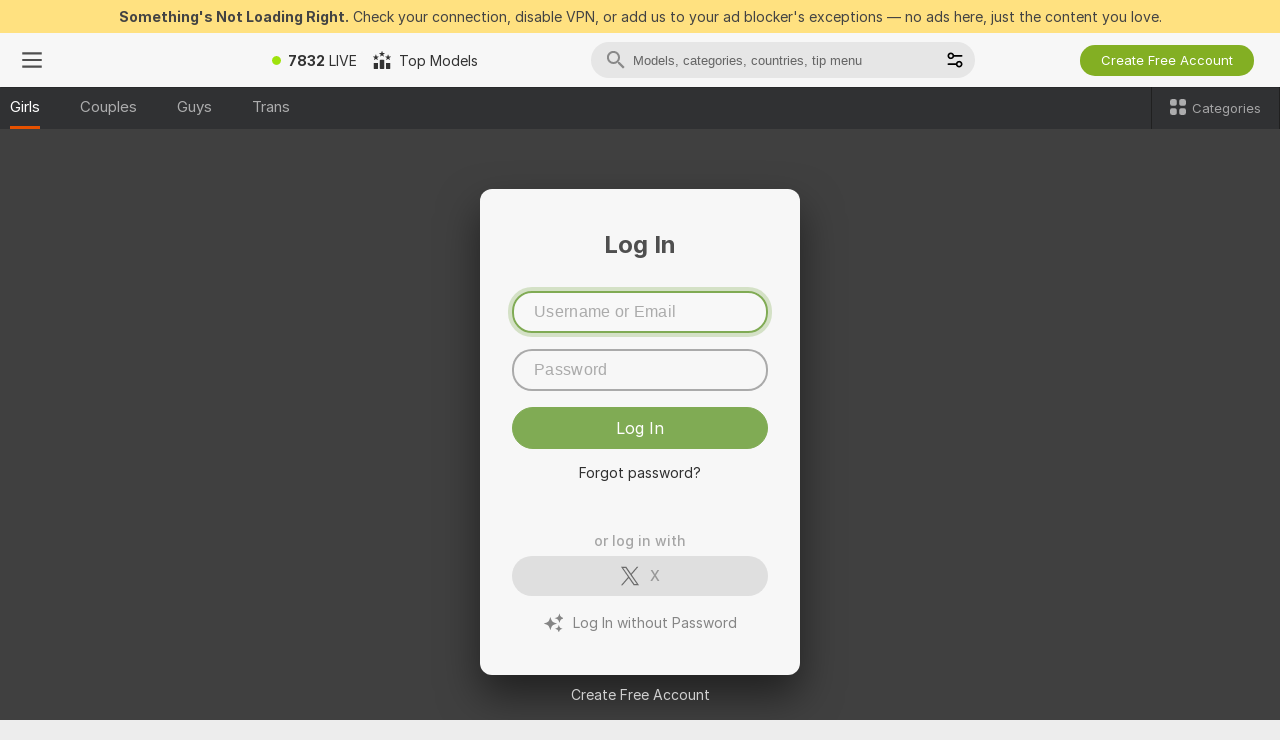

--- FILE ---
content_type: text/css
request_url: https://assets.striiiipst.com/assets/LoginPage_light.ba39fe1790e2325c.css
body_size: 2233
content:
.XhamsterAuthorization\#fC{align-items:center;background:rgba(151,151,151,.25);border:none;border-radius:90px;cursor:pointer;display:flex;justify-content:center;margin-left:8px;min-width:calc(50% - 4px);padding:10px 20px;transform:translateZ(0);transition:120ms ease-in-out}.XhamsterAuthorization\#fC.XhamsterAuthorization__loading\#N7,.XhamsterAuthorization\#fC:hover{background-color:rgba(151,151,151,.35)}.XhamsterAuthorization\#fC.XhamsterAuthorization__loading\#N7{cursor:wait}.XhamsterAuthorization__logo\#_5{display:flex;opacity:.8}.XhamsterAuthorization__logo\#_5 svg{color:#101010}.XhamsterAuthorization__label\#qJ{color:#858585;display:flex;flex:0;font-size:.875rem;font-weight:500;line-height:20px;margin-left:8px}.XhamsterAuthorization__errorTooltip\#ya{text-align:center}.XhamsterAuthorization__errorLink\#Lz{color:inherit;text-decoration:underline}.third-party-authorization{display:flex;flex-direction:column}.third-party-authorization__separator{align-items:center;color:rgba(79,79,79,.8);display:flex;font-size:12px;justify-content:center;line-height:15px;margin:0 0 8px;text-align:center}.third-party-authorization__separator:after,.third-party-authorization__separator:before{border-top:1px solid currentColor;content:"";display:block;flex:1;margin:10px 0;opacity:.3}.third-party-authorization__separator:before{margin-right:16px}.third-party-authorization__separator:after{margin-left:16px}.third-party-authorization__separator--bottom{margin:15px 0 0;order:1}.third-party-authorization__separator--hidden{display:none}.third-party-authorization .google-authorization{background:#e0535c;border:2px solid rgba(255,255,255,0);align-items:center;border-radius:4px;cursor:pointer;justify-content:space-between;max-width:300px;min-height:38px;padding:5px 0;width:100%;display:flex;flex-direction:row;transition:120ms ease-in-out}.third-party-authorization .google-authorization .google-authorization-icon{border-right:1px solid rgba(248,248,248,.5);padding:0 15px 0 20px}.third-party-authorization .google-authorization .google-authorization-label{color:#f8f8f8;font-weight:700;justify-content:center;text-align:center;font-size:15px;line-height:19px;display:flex;flex-direction:row;flex:1;flex-basis:auto;flex-grow:1;flex-shrink:1}.third-party-authorization .google-authorization:hover{background:#ea5f69}.third-party-authorization .twitter-auth-wrapper{margin-top:12px}.third-party-authorization .twitter-auth{background:#4691d0;border:2px solid rgba(255,255,255,0);align-items:center;border-radius:4px;cursor:pointer;justify-content:space-between;max-width:300px;min-height:38px;padding:5px 0;width:100%;display:flex;flex-direction:row;transition:120ms ease-in-out}.third-party-authorization .twitter-auth .twitter-auth-icon{border-right:1px solid rgba(79,79,79,.5);color:#f8f8f8;padding:0 15px 0 20px}.third-party-authorization .twitter-auth .twitter-auth-label{color:#f8f8f8;font-weight:700;justify-content:center;opacity:.8;text-align:center;font-size:15px;line-height:19px;display:flex;flex-direction:row;flex:1;flex-basis:auto;flex-grow:1;flex-shrink:1}.third-party-authorization .twitter-auth:hover{background:#449dda}.third-party-authorization--new-style .third-party-authorization__separator{color:rgba(151,151,151,.85);font-size:14px;font-weight:500;line-height:15px}.third-party-authorization--new-style .third-party-authorization__separator:after,.third-party-authorization--new-style .third-party-authorization__separator:before{display:none}.third-party-authorization--new-style .third-party-authorization__separator--bottom:after,.third-party-authorization--new-style .third-party-authorization__separator--bottom:before{display:block}.third-party-authorization--new-style .third-party-authorization__wrapper{display:flex;flex-direction:row;justify-content:center}.third-party-authorization--new-style .google-authorization-wrapper{max-width:120px;width:100%}.third-party-authorization--new-style .twitter-auth-wrapper{margin-left:15px;margin-top:0;max-width:120px;width:100%}.third-party-authorization--new-style.sign-up-new__center-wrapper--with-signup-without-email .twitter-auth-wrapper{margin-left:8px;max-width:none}.third-party-authorization--new-style.sign-up-new__center-wrapper--with-signup-without-email .google-authorization-wrapper{max-width:none}.third-party-authorization--new-style .google-authorization,.third-party-authorization--new-style .twitter-auth{align-items:center;background:rgba(151,151,151,.25);border:none;border-radius:90px;justify-content:center;padding:10px 20px;transform:translateZ(0)}.third-party-authorization--new-style .google-authorization:hover,.third-party-authorization--new-style .twitter-auth:hover{background:rgba(151,151,151,.35)}.third-party-authorization--new-style .google-authorization .google-authorization-icon,.third-party-authorization--new-style .twitter-auth .twitter-auth-icon{border-right:none;padding:0}.third-party-authorization--new-style .google-authorization .google-authorization-label,.third-party-authorization--new-style .twitter-auth .twitter-auth-label{color:#858585;display:inline;flex:0;font-weight:500;line-height:20px;margin-left:6px;font-size:14px}.third-party-authorization--new-style .twitter-auth .twitter-auth-icon{color:rgba(79,79,79,.8)}.third-party-authorization--new-style.third-party-authorization--full-width .google-authorization-wrapper{max-width:none}.third-party-authorization--new-style.third-party-authorization--full-width .twitter-auth-wrapper{margin-left:0;max-width:none}.third-party-authorization--new-purchase-modal{width:320px}.third-party-authorization--new-purchase-modal .third-party-authorization__wrapper{justify-content:unset}.third-party-authorization--new-purchase-modal .google-authorization-wrapper,.third-party-authorization--new-purchase-modal .twitter-auth-wrapper{max-width:154px;width:100%}.third-party-authorization--new-purchase-modal .google-authorization,.third-party-authorization--new-purchase-modal .twitter-auth{background-color:#f3f3f3}.third-party-authorization--new-purchase-modal .google-authorization:hover,.third-party-authorization--new-purchase-modal .twitter-auth:hover{background-color:#e6e6e6}.third-party-authorization--new-purchase-modal .google-authorization .google-authorization-label,.third-party-authorization--new-purchase-modal .twitter-auth .twitter-auth-label{color:#3b3b3b!important;opacity:1}.third-party-authorization--new-purchase-modal .twitter-auth .twitter-auth-icon{color:#000}.third-party-authorization--new-purchase-modal .third-party-authorization__separator{color:#3b3b3b;font-size:12px;font-weight:400;height:12px;line-height:16px;margin-bottom:16px;margin-top:16px}.third-party-authorization--new-purchase-modal .third-party-authorization__separator:after,.third-party-authorization--new-purchase-modal .third-party-authorization__separator:before{border-top:1px solid rgba(16,16,16,.4);display:block}.third-party-authorization--xHamsterLayout .third-party-authorization__wrapper>div:not(:first-child){margin-left:16px}.third-party-authorization--xHamsterLayout .google-authorization,.third-party-authorization--xHamsterLayout .twitter-auth,.third-party-authorization--xHamsterLayout .xHamster-authorization{background-color:#ededed}.third-party-authorization--xHamsterLayout .google-authorization:hover,.third-party-authorization--xHamsterLayout .twitter-auth:hover,.third-party-authorization--xHamsterLayout .xHamster-authorization:hover{background-color:#e6e6e6}.third-party-authorization--xHamsterLayout .google-authorization .google-authorization-label,.third-party-authorization--xHamsterLayout .twitter-auth .twitter-auth-label,.third-party-authorization--xHamsterLayout .xHamster-authorization .xHamster-authorization__label{color:rgba(16,16,16,.8)!important;opacity:1}.third-party-authorization--xHamsterLayout .google-authorization:hover .google-authorization-label,.third-party-authorization--xHamsterLayout .twitter-auth:hover .twitter-auth-label,.third-party-authorization--xHamsterLayout .xHamster-authorization:hover .xHamster-authorization__label{color:#101010!important}.third-party-authorization--xHamsterLayout .third-party-authorization__separator{color:#3b3b3b;font-size:12px;font-weight:400;height:12px;line-height:16px;margin-bottom:16px;margin-top:16px}.third-party-authorization--xHamsterLayout .third-party-authorization__separator:after,.third-party-authorization--xHamsterLayout .third-party-authorization__separator:before{border-top:1px solid rgba(16,16,16,.4);display:block}.Turnstile\#S0{display:flex;justify-content:center;align-items:center;height:0}.Turnstile__visible\#SQ{height:unset}.Turnstile__narrow\#Sl{transform:scale(.84);transform-origin:center}.login-form__field{margin-bottom:16px}.login-form__recaptcha{height:64px;transform:scale(.84);transform-origin:0 0}.login-form__no-margin{margin:0}.login-form__input,.login-form__submit{width:100%}.login-form__error-message{white-space:break-spaces}.login-form__error-message a.login-form__error-link.login-form__error-link.login-form__error-link{font-weight:500}.login-form .forgot-password-link{display:inline-block;padding-top:5px;font-size:14px}.login-form .forgot-password-link:hover{text-decoration:none}.LoginWithoutPasswordPinCode__inputContainer\#OI{display:flex;justify-content:space-between}.LoginWithoutPasswordPinCode__input\#HA.LoginWithoutPasswordPinCode__input\#HA.LoginWithoutPasswordPinCode__input\#HA.LoginWithoutPasswordPinCode__input\#HA{background-color:rgba(255,255,255,.1);border:2px solid rgba(151,151,151,.8);border-radius:8px;box-shadow:none;font-size:24px;font-weight:700;height:56px;line-height:44px;padding:6px;text-align:center;width:36px}.LoginWithoutPasswordPinCode__input\#HA.LoginWithoutPasswordPinCode__input\#HA.LoginWithoutPasswordPinCode__input\#HA.LoginWithoutPasswordPinCode__input\#HA.LoginWithoutPasswordPinCode__error\#Ad{border:1px solid rgba(195,51,67,.5);box-shadow:none;color:#f14b57}.LoginWithoutPasswordPinCode__description\#du{margin:8px 0 0}.LoginWithoutPasswordPinCode__description\#du:first-of-type{margin-top:16px}.LoginWithoutPasswordPinCode__form\#H1{margin-top:24px}.LoginWithoutPasswordPinCode__submitButton\#GP{margin:24px 0 0;width:100%}.LoginWithoutPasswordPinCode__email\#lj{color:#4f4f4f}.LoginWithoutPasswordPinCode__ul\#Rw{font-size:13px;font-weight:400;line-height:18px;list-style:initial;margin-top:8px;max-width:200px;padding-left:16px}.LoginWithoutPasswordPinCode__ul_resent\#VI li:last-of-type{display:none}.LoginWithoutPasswordPinCode__errorTooltip\#Rv.LoginWithoutPasswordPinCode__errorTooltip\#Rv>.tooltip-inner{color:#fff;padding:16px}.LoginWithoutPasswordPinCode__errorTitle\#RX{font-size:13px;font-weight:700;line-height:18px}.LoginWithoutPasswordPinCode__emailDomain\#Fh{align-items:center;background:rgba(16,16,16,.1);border-radius:4px;color:#4f4f4f;display:inline-flex;font-size:13px;font-style:normal;font-weight:500;justify-content:center;line-height:normal;margin-top:8px;padding:6px 8px}.LoginWithoutPasswordPinCode__emailIcon\#_v{margin-right:4px}.LoginWithoutPasswordPinCode__nowrap\#HI{white-space:nowrap}.ResendMagicLink\#Ir{font-size:13px;font-style:normal;font-weight:500;line-height:18px;margin-top:24px}.ResendMagicLink__resendContainer\#tF{align-items:center;display:inline-flex;height:26.5px;margin-bottom:0;padding:2px}.ResendMagicLink__resendContainer_success\#Rt{color:#101010}.ResendMagicLink__resendContainer_error\#_J{color:#f14b57;margin-bottom:0;white-space:pre-line}.ResendMagicLink__link\#nO{color:#2f2f2f}.ResendMagicLink__link\#nO:hover{color:#8bc34a;color:var(--primary-light);text-decoration:none}.ResendMagicLink__resentCheck\#_W{fill:#67a52c}.ResendMagicLink__captchaContainer\#GX{align-items:center;display:flex}.ResendMagicLink__loaderContainer\#XR{align-items:center;display:flex;height:64px;justify-content:center;width:100%}.TwoFALogin\#fG{align-items:center;display:flex;flex-direction:column}.TwoFALogin__h1\#AB{color:#4f4f4f;font-size:24px;font-weight:700;line-height:32px;margin:16px 0 0}.TwoFALogin__shield\#_k{background:url(activation/features/authIsolated/components/Login/TwoFALoginModals/shield_light.svg) center center no-repeat;height:50px;width:40px}.TwoFALogin__blocked\#XT{color:#f14b57}.TwoFALogin__description\#qh{color:#4f4f4f;font-size:13px;line-height:18px;margin:8px 0 0;opacity:.8}.TwoFALogin__field\#ip{margin-top:24px;text-align:center;width:100%}.TwoFALogin__btn\#oz{font-size:16px;margin:16px 0 0;width:100%}.TwoFALogin__checkBox\#z6{font-size:13px;font-weight:500;line-height:18px;margin:12px 0 8px;padding:3px}.TwoFALogin__checkBox\#z6 .checkbox-ds__content{color:#101010}.TwoFALogin__errorWrapper\#iP{padding:8px 6px}.TwoFALogin__error\#wU{font-size:13px;font-weight:700;line-height:18px}.TwoFALogin__errorDescription\#Gf{font-size:13px;font-weight:400;line-height:18px;margin:8px 0 0}.login{margin:0 auto;width:320px}.login--xHamsterLayout .login__title{color:#101010}.login--xHamsterLayout .login__login-without-password-link{align-items:center;align-self:stretch;background-color:#ededed;border:none;border-radius:36px;color:rgba(16,16,16,.8);display:flex;font-size:14px;font-style:normal;font-weight:500;gap:8px;height:40px;justify-content:center;line-height:20px;margin-bottom:0;margin-top:16px;padding:6px 16px}.login--xHamsterLayout .login__login-without-password-link:hover{background-color:#e6e6e6;color:#101010}.login--xHamsterLayout .login__login-without-password-link:hover .login__login-without-password-link-icon{background-color:#101010}.login--xHamsterLayout .login__login-without-password-link-icon{background-color:rgba(16,16,16,.8)}.login--xHamsterLayout .login__third-party-authorization--top{margin-bottom:0}.login__login-without-password-link{align-items:center;color:#858585;display:inline-flex;margin-top:16px;font-size:14px}.login__login-without-password-link:hover{color:#8bc34a;color:var(--primary-light);text-decoration:none}.login__login-without-password-link:hover .login__login-without-password-link-icon{background-color:#8bc34a;background-color:var(--primary-light)}.login__login-without-password-link-icon{background-color:#858585;display:inline-block;height:20px;margin-right:10px;-webkit-mask-image:url(activation/features/authIsolated/components/Login/LoginWithoutPassword/LoginWithoutPasswordLinkStyled/images/sparkles.svg);mask-image:url(activation/features/authIsolated/components/Login/LoginWithoutPassword/LoginWithoutPasswordLinkStyled/images/sparkles.svg);width:20px}.login__form-wrapper{background:#f7f7f7;border-radius:12px;box-shadow:0 20px 40px rgba(0,0,0,.5);padding:40px 32px;position:relative;text-align:center;width:100%}.login--step-login .login__form-wrapper{padding-top:40px}.login__title{color:#4f4f4f;font-size:24px;font-weight:700;line-height:32px;margin-bottom:30px;white-space:pre-wrap}.login__description{color:rgba(79,79,79,.8);font-size:13px;font-weight:500;line-height:18px;margin-top:12px}.login__header{color:rgba(248,248,248,.5);display:flex;height:24px;justify-content:space-between;margin-bottom:8px;padding:5px}.login__header-devider{flex:1}.login__header .icon{color:rgba(248,248,248,.6);cursor:pointer;margin-right:0;pointer-events:unset}.login__header .icon:hover{color:#f8f8f8}.login__close-button{cursor:pointer;padding:10px 5px 10px 10px}.login__close-button .login__close-icon{color:rgba(255,255,255,.4);height:13px;margin-right:0;transition:.25s ease-in-out;width:13px}.login__close-button:hover .login__close-icon{color:rgba(255,255,255,.8);margin-right:0}.login__form-wrapper--without-password{padding:35px}.login__third-party-authorization{margin:52px 0 0}.login__third-party-authorization--top{margin:0 0 13px;order:-1}.login__form-and-social-auth{display:flex;flex-direction:column;margin-top:24px}.login__footer{color:rgba(248,248,248,.6);padding:10px 0 0;position:relative;text-align:center;width:100%}.login__footer-link{align-items:center;color:rgba(248,248,248,.8);display:inline-flex;font-size:14px;font-weight:400;line-height:20px}.login__footer-link:hover{color:#f8f8f8;opacity:1;text-decoration:none}.login-page{background-color:#404040}.login-page__vr-button{margin-top:-45px;text-align:left}@media screen and (max-width:1023px){.login-form__error-message a.login-form__error-link.login-form__error-link.login-form__error-link{color:#2f2f2f}.LoginWithoutPasswordPinCode__errorTooltip\#Rv.LoginWithoutPasswordPinCode__errorTooltip\#Rv{margin-top:16px;padding:0}.LoginWithoutPasswordPinCode__errorTooltip\#Rv.LoginWithoutPasswordPinCode__errorTooltip\#Rv>.tooltip-inner{padding:0}}@media screen and (max-width:639px){.login-page__vr-button{margin-bottom:15px}}@media screen and (max-width:479px){.third-party-authorization--new-purchase-modal .third-party-authorization__separator,.third-party-authorization--new-style .third-party-authorization__separator{font-size:12px}}

--- FILE ---
content_type: application/javascript; charset=utf-8
request_url: https://assets.striiiipst.com/assets/64875.3d392626f4c4765b.js
body_size: 6917
content:
"use strict";(self.__LOADABLE_LOADED_CHUNKS__=self.__LOADABLE_LOADED_CHUNKS__||[]).push([["64875"],{59027:function(e,t,i){i.d(t,{m:()=>eK});var r,n=i(27378),l=i(10247),a=i(21857),o=i(73733),s=i(69159),c=i(14794),d=i(43835),u=i(64872),m=i(4358),g=i(27789),h=i(77216),p=i(46100),_=i(14669),f=i(56442);let E=(e,t)=>{let[i,r]=(0,n.useState)(""),[l,a]=(0,n.useState)(e||p.kS),o=(0,u.C)(e=>(0,f.aW)(e)),s=(0,n.useCallback)((e,t="")=>{a(e),r(t)},[]);return(0,m.H)(()=>{var e;let i=t||(null==(e=o.state)?void 0:e.email);i&&r(i)}),(0,_.l)(()=>{e&&s(e,t)},[e,t]),{step:l,handleStepChange:s,prevStepLoginOrEmail:i}};var v=i(94095),w=i(40487),C=i(44600),P=i(69431),N=i(87254);let L=e=>p.T5.findIndex(t=>t===e)>0,k=e=>{let t=p.T5.findIndex(t=>t===e);if(t>0)return p.T5[t-1]||e;let i=p.Hf.findIndex(t=>t===e);return i>0&&p.Hf[i-1]||e},b=({needEmailConfirmation:e,closeCurrentModal:t,onStepChange:i,amplParams:r,isModal:l,action:a,step:o})=>{let{trans:s}=(0,P.QT)();if(L(o)||e)return n.createElement("div",{className:"login__footer"},(o===p.Id||e)&&`${s("login.cantLogin")} `,n.createElement(w.Ll,{className:"login__footer-link",supportLinkKey:"makeRequest"},s("accountDisabledPage.contactSupport")));if(o===p.QG||o===p.wU&&l)return n.createElement("div",{className:"login__footer"},n.createElement(v.mI,{onClick:()=>i(k(o)),className:"login__footer-link"},n.createElement(C.Z,{img:"chevron-left-ds"}),s("button.back")));let c=o===p.wU;return n.createElement("div",{className:"login__footer"},n.createElement(N.I,{closeCurrentModal:t,to:c?"login":"signup",className:"login__footer-link",amplParams:r,isModal:l,action:a},s(c?"login.logInHere":"login.joinNow")))};var R=i(63507);let S=({onClose:e,step:t,isModal:i,onStepChange:r})=>{let{trans:l}=(0,P.QT)(),a=(0,n.useRef)(t).current===p.kS&&t===p.Id;return a||i?n.createElement("div",{className:"login__header"},a&&n.createElement(v.mI,{"aria-label":l("button.back"),onClick:()=>{r(k(t))}},n.createElement(C.Z,{img:"arrow-left-ds",size:24})),n.createElement("div",{className:"login__header-divider"}),i&&n.createElement(v.mI,{"aria-label":l("button.close"),className:R.Z.closeIcon,onClick:e},n.createElement(C.Z,{img:"close-3",size:24}))):null};var T=i(81417),A=i(74149),I=i(79413),Z=i(93193),F=i(1013),O=i(56430),W=i(42411),M=i(31570),y=i(1986),B=i(8572),x=i(99172),D=i(13597),H=i(9992),z=i(70141),K=i(3620),U=i(95557),$=i(96094),Q=i(21585),V=i(37980),G=i(25809),q=i(96416),j=i(86961),X=i(83356),Y=i(66536),J=i(82320),ee=i(67277),et=i(92949),ei=i(53110),er=i(12818),en=i(61304);let{isRequiredValidator:el,isCaptchaRequiredValidator:ea,isEmailValidatorNew:eo}=et.z2,es="login_login_or_email",ec="login_password",ed=e=>null==e?void 0:e.includes("suspicious"),eu={performLogin:$.x4,showModal:Q.K4,emitUiEvent:a.gz,showHeaderNotifications:en.c0,requestMagicLink:$.kY},em=["needEmailConfirmation","needXhConfirmation","needCodeConfirmation"];class eg extends(r=n.Component){componentDidUpdate(e){var t,i,r;if((0,ee.w8)(this.props,e))return;let{isLoggingIn:n,loginError:l,isLoginWithoutPassword:a}=this.props;if(em.some(e=>{var t;return null==l||null==(t=l.details)?void 0:t[e]}))return;let o={};if(!n&&l){let e=(0,O.Z)(this.getFormFields(this.props)),r=(0,W.Z)(l.details,e);o.formFieldsErrors=(0,M.Z)(r)?{[e[0]]:l.message}:(0,y.Z)(r,e=>(0,B.Z)(e)?e.join(". "):e),a&&(null==l||null==(i=l.details)||null==(t=i.loginOrEmail)?void 0:t.includes(o.formFieldsErrors.loginOrEmail))&&!ed(o.formFieldsErrors.loginOrEmail)&&(o.formFieldsErrors=Object.fromEntries(Object.entries(o).filter(([e])=>"loginOrEmail"!==e))),(0,ee.Tz)(this,o)}!e.isLoginWithoutPassword&&this.props.isLoginWithoutPassword&&(null==(r=this.loginOrEmailRef)||r.focus())}getFormFields({isCaptchaShown:e}){let{loginOrEmailRef:t,passwordRef:i,captchaRef:r}=this,n={exists:{value:null},type:{value:null},loginOrEmail:{value:(0,x.Z)(null==t?void 0:t.value),validators:[el]},password:{value:(0,x.Z)(null==i?void 0:i.value),validators:[el]}};if(e){var l;n.captcha={value:null==(l=r.current)?void 0:l.value,validators:[this.props.isTurnstileAvailable?ea:el]}}return n}renderFormFieldError(e,t){var i,r;let{isModal:l,loginError:a,onClose:o,amplParams:s,action:c}=this.props,{formFieldsErrors:d}=this.state,u=null==d?void 0:d.exists,{whitelabelAuthError:m,isModel:g,isXHamsterUser:h}=(null==a?void 0:a.details)||{};if("loginOrEmail"===e&&m)return n.createElement(X.Z,{isMobileRelative:!0,targetId:t},n.createElement(j.Z,{className:"login-form__error-message",messageId:`errors.validation.loginExists_whiteLabel_${g?"model":"studio"}`,parameters:{hostName:h?"xHamsterLive":"Stripchat"},elements:{link:n.createElement(V.Z,{className:"login-form__error-link",href:h?"http://xhamsterlive.com":"http://stripchat.com",rel:"nofollow",target:"_blank"})}}));if(u&&"loginOrEmail"===e)return n.createElement(X.Z,{error:{message:this.props.i18n.trans(`errors.validation.loginExists_${u}`)},isMobileRelative:!0,targetId:t});if("loginOrEmail"===e&&d.loginOrEmail&&!ed(d.loginOrEmail)&&(null==a||null==(r=a.details)||null==(i=r.loginOrEmail)?void 0:i.includes(d.loginOrEmail)))return n.createElement(X.Z,{isMobileRelative:!0,targetId:t},n.createElement(j.Z,{className:"login-form__error-message",messageId:"login.wrongCredentialsWithAlternatives",elements:{forgotPasswordLink:n.createElement(N.I,{className:"login-form__error-link",closeCurrentModal:o,amplParams:s,to:"forgot-password",isModal:l,action:c}),logInWithoutPasswordLink:n.createElement(N.I,{className:"login-form__error-link",closeCurrentModal:o,to:"login-without-password",amplParams:s,isModal:l,action:c})}}));let p=d[e];return p?n.createElement(X.Z,{isMobileRelative:!0,error:{message:p},targetId:t}):null}renderRecaptcha(){var e,t;let{isCaptchaShown:i,isLoginWithoutPassword:r,isTurnstileAvailable:l,i18n:a}=this.props,{recaptchaPassed:o,isCaptchaFailed:c}=this.state,d="login_irecaptcha",u=l&&!r,m=u&&(!this.state.isTurnstileRendered||this.state.recaptchaPassed&&!this.state.hasCaptchaChallenge),g=(null==(e=this.state.formFieldsErrors)?void 0:e.recaptcha)||(null==(t=this.state.formFieldsErrors)?void 0:t.captcha);u&&c&&(g=a.trans("errors.validation.captchaBlocked"));let h=!o&&g&&Number.isNaN(Date.parse(g));return n.createElement(J.Z,{isVisible:i||r},n.createElement("div",{className:(0,s.AK)("login-form__field login-form__field--recaptcha",{"login-form__no-margin":m}),id:d},n.createElement(q.U,{ref:this.captchaRef,className:"login-form__recaptcha",onRecaptchaRendered:this.handleRecaptchaRendered,onError:()=>{this.setState({isCaptchaFailed:!0})},onSuccess:()=>{this.setState({recaptchaPassed:!0,isCaptchaFailed:!1,isTurnstileRendered:!0},()=>{this.state.isTurnstilePending&&(this.setState({isTurnstilePending:!1}),this.loginButtonClickHandler())})},isNarrow:!0,isTurnstileAvailable:l&&!r}),h&&(!u||this.state.hasCaptchaChallenge||c)&&n.createElement(X.Z,{isMobileRelative:!0,error:{message:g},targetId:d})))}renderLoginButton(){let{isLoggingIn:e,loading:t}=this.props;return n.createElement(G.ZP,{className:"login-form__submit",disabled:e||t,loading:t||this.state.isTurnstilePending,onClick:this.loginButtonClickHandler,size:this.props.submitButtonSize,style:this.props.submitButtonStyle,type:"submit"},this.getSubmitButtonText())}renderLoginWithoutPasswordButton(){let{isLoggingIn:e}=this.props;return n.createElement(G.ZP,{className:"login-form__submit",disabled:e,onClick:this.loginWithoutPasswordClickHandler,size:this.props.submitButtonSize,style:this.props.submitButtonStyle,type:"submit"},this.props.i18n.trans("login.sendMailNCode"))}renderPasswordField(){let{isLoggingIn:e}=this.props,{formFieldsErrors:t}=this.state,{password:i}=t;return n.createElement("div",{className:"login-form__field login-form__field--password"},n.createElement(Y.Z,{onChange:this.getOnInputChangeHandler("password"),autoCapitalize:"none",theme:"transparent-light-10",className:(0,s.AK)("login-form__input  login-form__input--password",{error:i}),disabled:e||this.state.isTurnstilePending,id:ec,maxLength:o.eY,placeholder:this.props.i18n.trans("login.form.placeholdersNew.password"),ref:e=>{this.passwordRef=e},type:"password"}),this.renderFormFieldError("password",ec))}render(){let{isLoginWithoutPassword:e,defaultLoginOrEmail:t,isLoggingIn:i,amplParams:r,isModal:l,onClose:a,action:c}=this.props,{formFieldsErrors:d}=this.state,{loginOrEmail:u}=d;return n.createElement("form",{className:"login-form"},n.createElement("div",{className:"login-form__field login-form__field--login-or-email"},n.createElement(Y.Z,{onChange:this.getOnInputChangeHandler("loginOrEmail"),autoCapitalize:"none",defaultValue:t,autoFocus:!0,theme:"transparent-light-10",className:(0,s.AK)("login-form__input  login-form__input--login-or-email",{error:u}),disabled:i||this.state.isTurnstilePending,id:es,maxLength:o.eY,placeholder:this.props.i18n.trans(`login.form.placeholdersNew.${e?"email":"usernameOrEmail"}`),ref:e=>{this.loginOrEmailRef=e}}),this.renderFormFieldError("loginOrEmail",es)),!e&&this.renderPasswordField(),this.renderRecaptcha(),n.createElement("div",{className:"login-form__actions"},e?this.renderLoginWithoutPasswordButton():this.renderLoginButton(),!e&&n.createElement(N.I,{className:"forgot-password-link",closeCurrentModal:a,amplParams:r,to:"forgot-password",isModal:l,action:c},this.props.i18n.trans("login.forgotPassword"))))}constructor(e){super(e),(0,F._)(this,"tooltipRefsContainer",{}),(0,F._)(this,"loginOrEmailRef",null),(0,F._)(this,"passwordRef",null),(0,F._)(this,"captchaRef",n.createRef()),(0,F._)(this,"getSubmitButtonText",()=>this.props.submitButtonText||this.props.i18n.trans("button.logIn")),(0,F._)(this,"loginButtonClickHandler",e=>{null==e||e.preventDefault();let{action:t,amplParams:i,isTurnstileAvailable:r,isLoginWithoutPassword:n,isCaptchaShown:l}=this.props,a=this.getFormFields(this.props),o=(0,et.Of)(a,this.props.i18n),s=(0,M.Z)(o),c={...(0,y.Z)(a,"value"),amplParams:i};if(r&&!n&&l&&!this.state.isTurnstileRendered)return void this.setState({isTurnstilePending:!0});s&&this.props.performLogin(c,{onSuccess:null==t?void 0:t.onSuccess,onSuccessAndLoadConfig:null==t?void 0:t.onSuccessAndLoadConfig}).then(()=>{var e,t;return null==(e=(t=this.props).onClose)?void 0:e.call(t)}).catch(()=>{this.setState({isCaptchaFailed:!1,isTurnstilePending:!1,isTurnstileRendered:!1,hasCaptchaChallenge:!1},()=>{var e,t,i;null==(t=this.recaptchaRef)||null==(e=t.resetRecaptcha)||e.call(t),null==(i=this.captchaRef.current)||i.reset()})}),this.setState({formFieldsErrors:o})}),(0,F._)(this,"handleRecaptchaRendered",()=>{let{isTurnstileAvailable:e,isLoginWithoutPassword:t}=this.props;e&&!t?this.setState({isTurnstileRendered:!0,isTurnstilePending:!1,hasCaptchaChallenge:!0}):(0,D.Z)(this.tooltipRefsContainer,e=>e.updatePosition())}),(0,F._)(this,"getOnInputChangeHandler",(0,H.Z)(e=>()=>{let{formFieldsErrors:t}=this.state;this.state.formFieldsErrors[e]&&this.setState({formFieldsErrors:{...t,[e]:""}})})),(0,F._)(this,"loginWithoutPasswordClickHandler",e=>{var t,i;e.preventDefault();let r=(0,x.Z)(null==(t=this.loginOrEmailRef)?void 0:t.value),n=null==(i=this.captchaRef.current)?void 0:i.value,{onLoginWithoutPasswordClick:l}=this.props,a=(0,et.Of)({loginOrEmail:{value:r,validators:[eo]},captcha:{value:n,validators:[el]}},this.props.i18n);if(!(0,M.Z)(a))return void this.setState({formFieldsErrors:a});this.props.requestMagicLink({loginOrEmail:r,captcha:n}),l(r)}),this.state={formFieldsErrors:{},recaptchaPassed:!1,isTurnstileRendered:!1,isTurnstilePending:!1,hasCaptchaChallenge:!1}}}(0,F._)(eg,"defaultProps",{onClose:z.Z,submitButtonSize:"medium",submitButtonStyle:"login-alternative",isLoginWithoutPassword:!1,action:{}});let eh=(0,P.GV)(eg),ep=(0,K.EN)((0,ei.$)(e=>({isLoggingIn:(0,U.L)(e),loginError:(0,l.jb)(e),isCaptchaShown:(0,g.mg)(e).isRequired,isTurnstileAvailable:(0,er.id)(e)}),eu)(eh)),e_=({step:e,titleId:t})=>{let i=(0,u.C)(l.c3),{trans:r}=(0,P.QT)();return e===p.wU?n.createElement(n.Fragment,null,n.createElement("h1",{className:"login__title"},r("login.titleWithoutPassword")),n.createElement("div",{className:"login__description"},r("login.loginWithoutPasswordDescriptionV2"))):n.createElement("h1",{className:(0,s.AK)("login__title"),id:t},r(i?"login.loginWithTitle":"login.titleNew"))},ef=({isSocialAuthOnTop:e,savedLoginOrEmail:t,withoutVrButton:i,onStepChange:r,amplParams:a,onClose:o,isModal:c,action:d={},step:m,titleId:g})=>{let h=(0,u.C)(A.OI),_=(0,u.C)(A.ZA),f=(0,u.C)(l.c3),{trans:E}=(0,P.QT)(),v=n.createElement(N.I,{className:(0,s.AK)("login__login-without-password-link"),closeCurrentModal:o,to:"login-without-password",amplParams:a,isModal:c,action:d},n.createElement("span",{className:"login__login-without-password-link-icon"}),E(f?"login.loginWithoutPasswordWithXh":"login.loginWithoutPassword")),w=n.createElement(Z.y,{triggerSource:a.triggerSource,isBottomSeparator:e,closeCurrentModal:o,action:d,isNewStyle:!0,bottomSection:f?v:void 0,orText:E(e?"thirdPartyAuthorization.or":"login.orLoginWith"),className:(0,s.AK)("login__third-party-authorization",{"login__third-party-authorization--top":e})});return n.createElement(n.Fragment,null,n.createElement(I.R,null,!i&&(_||h)&&n.createElement(T.Z,{kind:"login"})),n.createElement(e_,{step:m,titleId:g}),n.createElement("div",{className:"login__form-and-social-auth"},f&&m!==p.wU&&w,n.createElement(ep,{isLoginWithoutPassword:m===p.wU,defaultLoginOrEmail:t,amplParams:a,onClose:o,isModal:c,action:d,onLoginWithoutPasswordClick:e=>r(p.QG,e)}),!f&&m!==p.wU&&w),!f&&m!==p.wU&&v)};var eE=i(43952),ev=i(85048),ew=i(95236),eC=i(23962);let eP=e=>{let[t,i]=(0,n.useState)(!1),{isMounted:r}=(0,eC.t)();return[n=>{if(n.preventDefault(),t)return;let l=e(n);(l instanceof Promise||l instanceof ew.Z)&&(i(!0),l.finally(()=>{r.current&&i(!1)}))},t]};var eN=i(89934);let eL={inputContainer:"LoginWithoutPasswordPinCode__inputContainer#OI",input:"LoginWithoutPasswordPinCode__input#HA",error:"LoginWithoutPasswordPinCode__error#Ad",description:"LoginWithoutPasswordPinCode__description#du",form:"LoginWithoutPasswordPinCode__form#H1",submitButton:"LoginWithoutPasswordPinCode__submitButton#GP",email:"LoginWithoutPasswordPinCode__email#lj",ul:"LoginWithoutPasswordPinCode__ul#Rw",ul_resent:"LoginWithoutPasswordPinCode__ul_resent#VI",ulResent:"LoginWithoutPasswordPinCode__ul_resent#VI",errorTooltip:"LoginWithoutPasswordPinCode__errorTooltip#Rv",errorTitle:"LoginWithoutPasswordPinCode__errorTitle#RX",emailDomain:"LoginWithoutPasswordPinCode__emailDomain#Fh",emailIcon:"LoginWithoutPasswordPinCode__emailIcon#_v",nowrap:"LoginWithoutPasswordPinCode__nowrap#HI"},ek=()=>{let[e,t]=(0,n.useState)("");return{value:e,setValue:t,ref:(0,n.useRef)(null)}},eb=(e,t,i)=>{let r=(0,n.useRef)(!1);return(0,n.useEffect)(()=>{!r.current&&e.every(e=>e.value)&&(r.current=!0,setTimeout(()=>{var e;return null==(e=t.current)?void 0:e.click()}))}),e.map(({value:t,setValue:r,ref:n},l)=>({ref:n,value:t,onChange:n=>{var a,o;let s=n.target.value.replaceAll(/[^\d]/g,"").slice(0,n.target.selectionEnd||void 0);if(s===t)return;if(i(),!s)return void r(s);s[0]&&r(s[0]);let c=s.slice(1);for(let t=l+1;t<e.length&&c;t++)c[0]&&(null==(o=e[t])||o.setValue(c[0])),c=c.slice(1);let d=Math.min(l+s.length,e.length-1),u=null==(a=e[d])?void 0:a.ref.current;u&&(u.focus(),l+s.length<=e.length-1&&u.setSelectionRange(0,u.value.length))}}))},eR=(e,t,i)=>{(0,eN.a)(t,t=>{let r=t.target;r.classList.contains(eL.input)&&i(e.findIndex(e=>e.ref.current===r),r)},{shouldPreventEvent:!1})};var eS=i(99039);let eT=e=>(t,i,{Api:r})=>(0,eS.pv)(r,{hash:e}),eA={root:"ResendMagicLink#Ir",resendContainer:"ResendMagicLink__resendContainer#tF",resendContainer_success:"ResendMagicLink__resendContainer_success#Rt",resendContainer_error:"ResendMagicLink__resendContainer_error#_J",link:"ResendMagicLink__link#nO",resentCheck:"ResendMagicLink__resentCheck#_W"},eI=({loginOrEmail:e,onClick:t,onSuccess:i,resendHash:r,isSuspicious:l})=>{let{trans:a}=(0,P.QT)(),[o,c]=(0,n.useState)("idle"),{isMounted:u}=(0,eC.t)(),m=(0,d.T)();return n.createElement("div",{className:eA.root},"idle"===o&&n.createElement(v.mI,{className:(0,s.AK)(eA.resendContainer,eA.link),onClick:()=>{t();let n=l&&r?eT(r):(0,eE.kY)({loginOrEmail:e});c("loading"),m(n).then(()=>{u.current&&(c("success"),i())}).catch(()=>{u.current&&c("error")})}},a("login.withoutPasswordCode.resendLink")),"loading"===o&&n.createElement("div",{className:eA.resendContainer},n.createElement(v.rs,{size:20})),"success"===o&&n.createElement("div",{className:(0,s.AK)(eA.resendContainer,eA.resendContainer_success)},n.createElement(C.Z,{img:"check-ds",className:eA.resentCheck}),a("login.withoutPasswordCode.linkSent")),"error"===o&&n.createElement("p",{className:eA.resendContainer_error},a("login.withoutPasswordCode.resendError")))},eZ=(e,t)=>{e&&(e.addEventListener("focus",function i(){requestAnimationFrame(()=>t(e)),e.removeEventListener("focus",i)}),e.focus())},eF=({isSuspicious:e,isDomainInsteadOfEmail:t})=>t?"SuspiciousDomain":e?"Suspicious":"",eO=({className:e})=>n.createElement("svg",{className:e,xmlns:"http://www.w3.org/2000/svg",width:"11",height:"12",fill:"none"},n.createElement("path",{fill:"currentColor",fillOpacity:".4",fillRule:"evenodd",d:"M10.87 9.01a.9.9 0 0 1-.77.43.94.94 0 0 1-.45-.12L6.4 7.5v3.65c0 .46-.39.84-.87.85a.9.9 0 0 1-.9-.85V7.5L1.35 9.32a.96.96 0 0 1-.45.12.88.88 0 0 1-.85-.64.84.84 0 0 1 .4-.96l3.26-1.82L.46 4.2A.87.87 0 0 1 .1 3.03a.96.96 0 0 1 1.24-.31l3.28 1.82V.9a.84.84 0 0 1 .25-.63.9.9 0 0 1 1.28 0c.16.17.25.4.24.63v3.65l3.28-1.82c.1-.06.22-.1.34-.11.34-.05.69.12.85.42.12.2.15.43.09.65a.86.86 0 0 1-.42.52L7.28 6.02l3.28 1.83c.2.1.36.3.41.52a.8.8 0 0 1-.1.64Z",clipRule:"evenodd"})),eW=({isSuspicious:e,loginOrEmail:t,onSuccess:i,resendHash:r,emailDomain:l,titleId:a})=>{var o;let{trans:c}=(0,P.QT)(),u=Array.from({length:6},ek),[m,g]=(0,n.useState)(!1),[h,p]=(0,n.useState)(!1),_=(0,n.useRef)(null),f=(0,d.T)(),E=!!(e&&l),v=eb(u,_,()=>{p(!1)});eR(u,"Backspace",(e,t)=>{var i,r;t.value||eZ((null==(r=u[e-1])||null==(i=r.ref)?void 0:i.current)||null,e=>e.setSelectionRange(1,1))}),eR(u,"ArrowLeft",(e,t)=>{var i,r;t.selectionEnd&&t.selectionEnd>0||eZ((null==(r=u[e-1])||null==(i=r.ref)?void 0:i.current)||null,e=>e.setSelectionRange(1,1))}),eR(u,"ArrowRight",(e,t)=>{var i,r;0!==t.selectionEnd&&eZ((null==(r=u[e+1])||null==(i=r.ref)?void 0:i.current)||null,e=>e.setSelectionRange(0,0))});let w=u.map(e=>e.value).join(""),[C,N]=eP(()=>f((0,eE._C)(t,w)).then(i).catch(()=>p(!0))),L="login.withoutPasswordCode.",k=eF({isSuspicious:e,isDomainInsteadOfEmail:E});return n.createElement("div",{className:eL.root},n.createElement("h3",{className:"login__title",id:a},c(e?`${L}titleSuspicious`:`${L}title`)),n.createElement(j.Z,{messageId:t.includes("@")||E?`${L}description.email${k}`:`${L}description.username${k}`,elements:{nowrap:n.createElement("span",{className:eL.nowrap}),emailOrUsername:n.createElement("span",{className:eL.email},t)},className:(0,s.AK)("login__description",eL.description),wrapper:"p"}),E&&n.createElement("div",{className:eL.emailDomain},n.createElement(eO,{className:eL.emailIcon}),`@${l}`),e&&n.createElement("p",{className:(0,s.AK)("login__description",eL.description)},c(`${L}description.suspicious`)),n.createElement("form",{className:eL.form,onSubmit:C},n.createElement("div",{className:eL.inputContainer},v.map((e,t)=>n.createElement(Y.Z,{className:(0,s.AK)(eL.input,h&&`${eL.error} error`),"aria-invalid":h?"true":void 0,autoFocus:0===t,inputMode:"numeric",pattern:"\\d",type:"text",required:!0,key:t,...e}))),h&&n.createElement(X.Z,{targetRef:null==(o=u.at(-1))?void 0:o.ref,className:eL.errorTooltip,isMobileRelative:!0,gap:10},n.createElement("b",{className:eL.errorTitle},c("login.withoutPasswordCode.error.title")),n.createElement(j.Z,{className:(0,s.AK)(eL.ul,m&&eL.ul_resent),messageId:"login.withoutPasswordCode.error.body",elements:{li:n.createElement("li",null)},wrapper:"ul"})),n.createElement(ev.ZP,{className:eL.submitButton,style:"login-alternative",innerRef:_,loading:N,size:"medium",type:"submit"},c("login.logIn"))),n.createElement(eI,{onSuccess:()=>g(!0),onClick:()=>{var e;u.forEach(({setValue:e})=>e("")),p(!1),g(!0);let t=null==(e=u[0])?void 0:e.ref.current;t&&(t.addEventListener("click",function e(){t.focus(),t.removeEventListener("click",e)}),t.click())},loginOrEmail:t,isSuspicious:e,resendHash:r}))};var eM=i(79177),ey=i(29009),eB=i(60341);let ex={root:"TwoFALogin#fG",h1:"TwoFALogin__h1#AB",shield:"TwoFALogin__shield#_k",blocked:"TwoFALogin__blocked#XT",description:"TwoFALogin__description#qh",field:"TwoFALogin__field#ip",btn:"TwoFALogin__btn#oz",checkBox:"TwoFALogin__checkBox#z6",errorWrapper:"TwoFALogin__errorWrapper#iP",error:"TwoFALogin__error#wU",errorDescription:"TwoFALogin__errorDescription#Gf"},eD={invalid:{error:"login.2faErrors.invalid.error",description:"login.2faErrors.invalid.description"}},eH=({isBrowserAlreadyTrusted:e,loginMethod:t,userId:i,hash:r,titleId:l})=>{let{trans:a}=(0,P.QT)(),o=(0,eB.L)("description"),s=(0,n.useRef)(null),[c,u]=(0,n.useState)(),[m,g]=(0,n.useState)(!1),[h,p]=(0,n.useState)(""),_=(0,d.T)(),f=async()=>{i&&t&&await _((0,eE.nA)({code:h,userId:i,hash:r,loginMethod:t,trustThisBrowser:m})).catch(e=>{e.details.incorrect&&u("invalid")})};(0,eN.a)("Enter",f);let E=c&&a(eD[c].error),v=c&&a(eD[c].description);return n.createElement("div",{className:ex.root},n.createElement("span",{className:ex.shield}),n.createElement(j.Z,{messageId:"login.title2FA",elements:{br:n.createElement("br",null)},className:ex.h1,wrapper:"h1",id:l}),n.createElement(j.Z,{messageId:"login.description2FA",className:ex.description,elements:{br:n.createElement("br",null)},id:o,wrapper:"p"}),n.createElement(Y.Z,{placeholder:a("login.pinCodePlaceholder"),"aria-invalid":c?"true":void 0,"aria-describedby":o,theme:"transparent-light-10",isError:!!c,"aria-errormessage":E,className:ex.field,onChange:e=>{p(e.target.value),c&&u(void 0)},ref:s,maxLength:6,type:"number",value:h,autoFocus:!0,required:!0}),c&&n.createElement(X.Z,{isMobileRelative:!0,targetRef:s},n.createElement("div",{className:ex.errorWrapper},n.createElement("b",{className:ex.error},E),n.createElement("p",{className:ex.errorDescription},v))),!e&&n.createElement(eM.Z,{onChange:e=>g(e.target.checked),className:ex.checkBox,checked:m},a("login.2faRememberDevice")),n.createElement(ey.f,{style:"login-alternative",className:ex.btn,onClick:f,size:"medium"},a("button.continue")))},ez=({isModal:e,titleId:t})=>{let{trans:i}=(0,P.QT)(),r=(0,K.k6)();return n.createElement("div",{className:ex.root},n.createElement(C.Z,{img:"blocked-2",size:50,className:ex.blocked}),n.createElement("h1",{className:ex.h1,id:t},i("login.titleBlocked")),n.createElement("p",{className:ex.description},i("login.descriptionBlocked")),!e&&n.createElement(ev.ZP,{style:"signup",className:ex.btn,onClick:()=>{r.push("/")},size:"medium"},i("twoFactorAuthModal.blocked.backBtn")))},eK=({needEmailConfirmation:e,step:t,isSocialAuthOnTop:i,withoutVrButton:r,resendHash:_,amplParams:f,twoFAData:v,onClose:w,isModal:C,action:P,email:N,emailDomain:L,titleId:k})=>{let R=(0,u.C)(g.KP),T=(0,d.T)(),A=(0,u.C)(l.c3),{step:I,handleStepChange:Z,prevStepLoginOrEmail:F}=E(t,N);(0,m.H)(()=>{if(C){let e=f.triggerSource;T((0,a.gz)(o.Q7.SHOW_LOGIN_DIALOG,{source:e}))}let e=({key:e,newValue:t})=>{e===h.ai&&t&&(c.m.remove(h.ai),window.location.reload())};return window.addEventListener("storage",e),()=>{window.removeEventListener("storage",e)}});let O=(0,s.AK)(`login login--step-${I}`,{"login--recaptcha-shown":R,"login--xHamsterLayout":A});return n.createElement("div",{className:O},n.createElement(S,{onStepChange:Z,isModal:C,onClose:w,step:I}),n.createElement("div",{className:(0,s.AK)("login__form-wrapper",{"login__form-wrapper--without-password":I===p.wU})},(I===p.kS||I===p.wU)&&n.createElement(ef,{savedLoginOrEmail:F,isSocialAuthOnTop:i,withoutVrButton:r,onStepChange:Z,amplParams:f,onClose:w,isModal:C,action:P,step:I,titleId:k}),I===p.QG&&n.createElement(eW,{emailDomain:L,isSuspicious:e,loginOrEmail:F,onSuccess:()=>null==w?void 0:w(),resendHash:_,titleId:k}),I===p.Id&&n.createElement(eH,{...v,titleId:k}),I===p.Wt&&n.createElement(ez,{isModal:C,titleId:k})),n.createElement(b,{needEmailConfirmation:e,onStepChange:Z,closeCurrentModal:w,amplParams:f,action:P||{},isModal:C,step:I}))}},93193:function(e,t,i){i.d(t,{y:()=>d});var r=i(27378),n=i(43952),l=i(23066),a=i(77765),o=i(81964),s=i(43835),c=i(49416);let d=({triggerSource:e,closeCurrentModal:t,action:i,...d})=>{let u=(0,s.T)(),m=(0,r.useCallback)(async(r={})=>{let{twitterParams:s,googleToken:c,xHamsterParams:d}=r;s?s.needEmailConfirmation||s.needCodeConfirmation?u((0,n.I3)(s)):(await (null==t?void 0:t()),await o.P.show(l.i,{twitterParams:s,triggerSource:e,action:i})):c?(await (null==t?void 0:t()),await o.P.show(l.i,{googleToken:c,triggerSource:e,action:i})):d?(await (null==t?void 0:t()),await o.P.show(a.c,{xHamsterParams:d,source:e})):await (null==t?void 0:t())},[i,t,u,e]);return r.createElement(c.Z,{triggerSource:e,onProcess:m,...d})}},29009:function(e,t,i){i.d(t,{f:()=>l});var r=i(27378),n=i(85048);let l=({loading:e=!1,onClick:t,...i})=>{let[l,a]=(0,r.useState)(e),o=(0,r.useRef)(!0);return(0,r.useLayoutEffect)(()=>()=>{o.current=!1},[]),r.createElement(n.ZP,{loading:e||l,onClick:e=>{if(l)return;let i=t(e);i instanceof Promise&&(a(!0),i.finally(()=>{o.current&&a(!1)}))},...i})}}}]);

--- FILE ---
content_type: image/svg+xml
request_url: https://assets.striiiipst.com/assets/activation/features/authIsolated/components/Login/LoginWithoutPassword/LoginWithoutPasswordLinkStyled/images/sparkles.svg
body_size: 919
content:
<svg width="22" height="22" viewBox="0 0 22 22" fill="none" xmlns="http://www.w3.org/2000/svg">
<path d="M18.0439 17.2997C17.6588 17.4335 17.3091 17.6528 17.0208 17.941C16.7326 18.2293 16.5134 18.5791 16.3797 18.9642L15.8739 20.4197C15.8706 20.4309 15.8637 20.4407 15.8544 20.4477C15.8451 20.4547 15.8337 20.4584 15.8221 20.4584C15.8104 20.4584 15.7991 20.4547 15.7897 20.4477C15.7804 20.4407 15.7736 20.4309 15.7703 20.4197L15.2657 18.9642C15.1318 18.579 14.9124 18.2291 14.624 17.9408C14.3355 17.6525 13.9855 17.4333 13.6003 17.2997L12.1454 16.7941C12.1348 16.7904 12.1256 16.7835 12.1191 16.7744C12.1126 16.7652 12.1091 16.7543 12.1091 16.7431C12.1091 16.7318 12.1126 16.7209 12.1191 16.7118C12.1256 16.7026 12.1348 16.6957 12.1454 16.692L13.6003 16.1864C13.9855 16.0528 14.3355 15.8336 14.624 15.5454C14.9124 15.2571 15.1318 14.9071 15.2657 14.5219L15.7703 13.0664C15.7736 13.0552 15.7804 13.0454 15.7897 13.0384C15.7991 13.0315 15.8104 13.0277 15.8221 13.0277C15.8337 13.0277 15.8451 13.0315 15.8544 13.0384C15.8637 13.0454 15.8706 13.0552 15.8739 13.0664L16.3797 14.5219C16.5134 14.907 16.7326 15.2568 17.0208 15.5451C17.3091 15.8334 17.6588 16.0526 18.0439 16.1864L19.4999 16.692C19.5105 16.6957 19.5197 16.7026 19.5262 16.7118C19.5327 16.7209 19.5362 16.7318 19.5362 16.7431C19.5362 16.7543 19.5327 16.7652 19.5262 16.7744C19.5197 16.7835 19.5105 16.7904 19.4999 16.7941L18.0439 17.2997Z" fill="white" />
<path d="M19.2185 6.8795C18.7372 7.04672 18.2999 7.32081 17.9396 7.68114C17.5793 8.04148 17.3052 8.47874 17.138 8.96011L16.5059 10.7796C16.5015 10.7931 16.4929 10.8048 16.4814 10.8131C16.4699 10.8215 16.456 10.826 16.4418 10.826C16.4276 10.826 16.4138 10.8215 16.4022 10.8131C16.3907 10.8048 16.3821 10.7931 16.3777 10.7796L15.7456 8.96011C15.5784 8.47871 15.3043 8.04143 14.9439 7.68109C14.5836 7.32075 14.1463 7.04669 13.6649 6.8795L11.8455 6.2475C11.8323 6.24289 11.8208 6.23428 11.8127 6.22286C11.8046 6.21144 11.8002 6.19776 11.8002 6.18374C11.8002 6.16972 11.8046 6.1561 11.8127 6.14467C11.8208 6.13325 11.8323 6.12459 11.8455 6.11998L13.6649 5.48798C14.1463 5.32079 14.5836 5.04678 14.9439 4.68644C15.3043 4.3261 15.5784 3.88882 15.7456 3.40742L16.3777 1.58797C16.3821 1.57446 16.3907 1.56268 16.4022 1.55434C16.4138 1.54601 16.4276 1.54155 16.4418 1.54155C16.456 1.54155 16.4699 1.54601 16.4814 1.55434C16.4929 1.56268 16.5015 1.57446 16.5059 1.58797L17.138 3.40742C17.3052 3.88879 17.5793 4.32605 17.9396 4.68639C18.2999 5.04673 18.7372 5.32076 19.2185 5.48798L21.0378 6.11998C21.0511 6.12459 21.0626 6.13325 21.0707 6.14467C21.0788 6.1561 21.0832 6.16972 21.0832 6.18374C21.0832 6.19776 21.0788 6.21144 21.0707 6.22286C21.0626 6.23428 21.0511 6.24289 21.0378 6.2475L19.2185 6.8795Z" fill="white" />
<path d="M11.2194 12.5564C10.5508 12.7886 9.94359 13.1693 9.44318 13.6698C8.94276 14.1702 8.56218 14.7776 8.32997 15.4461L7.45175 17.9731C7.44546 17.9917 7.43351 18.0078 7.41759 18.0192C7.40167 18.0306 7.38256 18.0368 7.36297 18.0368C7.34337 18.0368 7.32427 18.0306 7.30835 18.0192C7.29242 18.0078 7.28048 17.9917 7.27419 17.9731L6.39597 15.4461C6.16376 14.7776 5.78318 14.1702 5.28276 13.6698C4.78234 13.1693 4.17509 12.7886 3.50656 12.5564L0.979437 11.6786C0.961054 11.6722 0.945118 11.6602 0.93384 11.6443C0.922563 11.6285 0.916504 11.6095 0.916504 11.59C0.916504 11.5706 0.922563 11.5516 0.93384 11.5357C0.945118 11.5199 0.961054 11.5079 0.979437 11.5015L3.50656 10.6237C4.17509 10.3914 4.78235 10.0108 5.28276 9.51033C5.78318 9.00985 6.16376 8.40251 6.39597 7.73395L7.27419 5.20695C7.28048 5.18839 7.29242 5.17232 7.30835 5.1609C7.32427 5.14949 7.34337 5.1433 7.36297 5.1433C7.38256 5.1433 7.40167 5.14949 7.41759 5.1609C7.43351 5.17232 7.44546 5.18839 7.45175 5.20695L8.32997 7.73395C8.56217 8.40251 8.94276 9.00985 9.44317 9.51033C9.94359 10.0108 10.5508 10.3914 11.2194 10.6237L13.7465 11.5015C13.7649 11.5079 13.7808 11.5199 13.7921 11.5357C13.8034 11.5516 13.8094 11.5706 13.8094 11.59C13.8094 11.6095 13.8034 11.6285 13.7921 11.6443C13.7808 11.6602 13.7649 11.6722 13.7465 11.6786L11.2194 12.5564Z" fill="white" />
</svg>


--- FILE ---
content_type: application/javascript; charset=utf-8
request_url: https://assets.striiiipst.com/assets/73347.5c2594e8d2984b1b.js
body_size: 2414
content:
"use strict";(self.__LOADABLE_LOADED_CHUNKS__=self.__LOADABLE_LOADED_CHUNKS__||[]).push([["73347"],{96416:function(e,t,a){a.d(t,{U:()=>_});var n,r,i,s=a(69776),c=a(43443),h=a(27378),o="hcaptcha-api-script-id",l="hcaptchaOnLoad",d=new Promise(function(e,t){n=e,r=t}),p=function(e){if(void 0===e&&(e={}),document.getElementById(o))return d;window[l]=n;var t=e.apihost||"https://js.hcaptcha.com";delete e.apihost;var a=document.createElement("script");a.id=o,a.src=t+"/1/api.js?render=explicit&onload="+l,a.async=!0,a.onerror=function(e){return r("script-error")};var i=Object.entries(e).filter(function(e){e[0];var t=e[1];return t||!1===t}).map(function(e){var t=e[0],a=e[1];return encodeURIComponent(t)+"="+encodeURIComponent(a)}).join("&");return a.src+=""!==i?"&"+i:"",document.head.appendChild(a),d},u=function(e){function t(t){(a=e.call(this,t)||this).renderCaptcha=a.renderCaptcha.bind((0,s.Z)(a)),a.resetCaptcha=a.resetCaptcha.bind((0,s.Z)(a)),a.removeCaptcha=a.removeCaptcha.bind((0,s.Z)(a)),a.isReady=a.isReady.bind((0,s.Z)(a)),a.loadCaptcha=a.loadCaptcha.bind((0,s.Z)(a)),a.handleOnLoad=a.handleOnLoad.bind((0,s.Z)(a)),a.handleSubmit=a.handleSubmit.bind((0,s.Z)(a)),a.handleExpire=a.handleExpire.bind((0,s.Z)(a)),a.handleError=a.handleError.bind((0,s.Z)(a)),a.handleOpen=a.handleOpen.bind((0,s.Z)(a)),a.handleClose=a.handleClose.bind((0,s.Z)(a)),a.handleChallengeExpired=a.handleChallengeExpired.bind((0,s.Z)(a));var a,n="undefined"!=typeof hcaptcha;return a.ref=h.createRef(),a.apiScriptRequested=!1,a.state={isApiReady:n,isRemoved:!1,elementId:t.id,captchaId:""},a}(0,c.Z)(t,e);var a=t.prototype;return a.componentDidMount=function(){if(this.state.isApiReady)return void this.renderCaptcha();this.loadCaptcha()},a.componentWillUnmount=function(){var e=this.state.captchaId;this.isReady()&&(hcaptcha.reset(e),hcaptcha.remove(e))},a.shouldComponentUpdate=function(e,t){return this.state.isApiReady===t.isApiReady&&this.state.isRemoved===t.isRemoved},a.componentDidUpdate=function(e){var t=this;["sitekey","size","theme","tabindex","languageOverride","endpoint"].every(function(a){return e[a]===t.props[a]})||this.removeCaptcha(function(){t.renderCaptcha()})},a.loadCaptcha=function(){if(!this.apiScriptRequested){var e=this.props,t=e.apihost,a=e.assethost,n=e.endpoint,r=e.host,i=e.imghost;p({apihost:t,assethost:a,endpoint:n,hl:e.languageOverride,host:r,imghost:i,recaptchacompat:!1===e.reCaptchaCompat?"off":null,reportapi:e.reportapi,sentry:e.sentry,custom:e.custom}).then(this.handleOnLoad).catch(this.handleError),this.apiScriptRequested=!0}},a.renderCaptcha=function(e){if(this.state.isApiReady){var t=Object.assign({"open-callback":this.handleOpen,"close-callback":this.handleClose,"error-callback":this.handleError,"chalexpired-callback":this.handleChallengeExpired,"expired-callback":this.handleExpire,callback:this.handleSubmit},this.props,{hl:this.props.hl||this.props.languageOverride,languageOverride:void 0}),a=hcaptcha.render(this.ref.current,t);this.setState({isRemoved:!1,captchaId:a},function(){e&&e()})}},a.resetCaptcha=function(){var e=this.state.captchaId;this.isReady()&&hcaptcha.reset(e)},a.removeCaptcha=function(e){var t=this.state.captchaId;this.isReady()&&this.setState({isRemoved:!0},function(){hcaptcha.remove(t),e&&e()})},a.handleOnLoad=function(){var e=this;this.setState({isApiReady:!0},function(){e.renderCaptcha(function(){var t=e.props.onLoad;t&&t()})})},a.handleSubmit=function(e){var t=this.props.onVerify,a=this.state,n=a.isRemoved,r=a.captchaId;"undefined"==typeof hcaptcha||n||t(hcaptcha.getResponse(r),hcaptcha.getRespKey(r))},a.handleExpire=function(){var e=this.props.onExpire,t=this.state.captchaId;this.isReady()&&(hcaptcha.reset(t),e&&e())},a.handleError=function(e){var t=this.props.onError,a=this.state.captchaId;this.isReady()&&hcaptcha.reset(a),t&&t(e)},a.isReady=function(){var e=this.state,t=e.isApiReady,a=e.isRemoved;return t&&!a},a.handleOpen=function(){this.isReady()&&this.props.onOpen&&this.props.onOpen()},a.handleClose=function(){this.isReady()&&this.props.onClose&&this.props.onClose()},a.handleChallengeExpired=function(){this.isReady()&&this.props.onChalExpired&&this.props.onChalExpired()},a.execute=function(e){void 0===e&&(e=null);var t=this.state.captchaId;if(this.isReady())return e&&"object"!=typeof e&&(e=null),hcaptcha.execute(t,e)},a.setData=function(e){var t=this.state.captchaId;this.isReady()&&(e&&"object"!=typeof e&&(e=null),hcaptcha.setData(t,e))},a.getResponse=function(){return hcaptcha.getResponse(this.state.captchaId)},a.getRespKey=function(){return hcaptcha.getRespKey(this.state.captchaId)},a.render=function(){var e=this.state.elementId;return h.createElement("div",{ref:this.ref,id:e})},t}(h.Component),v=a(1013),f=a(70141),m=a(17637),R=a(87576),y=a(69159),C=a(75303);let g={className:"",onRecaptchaRendered:f.Z,isDarkTheme:!1,onSuccess:()=>{}};class b extends(i=h.Component){componentDidMount(){this.renderRecaptcha(),this.props.onRecaptchaRendered()}componentWillUnmount(){setTimeout(()=>{this.getIsRecaptchaAvailable()&&window.grecaptcha.reset(this.recaptchaId),this.intervalId&&clearInterval(this.intervalId)},0)}get value(){return this.state.secretKey}render(){let{className:e,recaptchaContainerId:t}=this.props;return h.createElement("div",{id:t,className:(0,y.AK)("recaptcha",e),ref:e=>{this.recaptchaRef=e}})}constructor(e){super(e),(0,v._)(this,"recaptchaRef",void 0),(0,v._)(this,"intervalId",void 0),(0,v._)(this,"recaptchaId",void 0),(0,v._)(this,"getIsRecaptchaAvailable",()=>{var e;return null==(e=window.grecaptcha)?void 0:e.render}),(0,v._)(this,"renderRecaptcha",()=>{let{recaptchaSiteKey:e,isDarkTheme:t,theme:a}=this.props;!(0,C.sk)()&&(this.getIsRecaptchaAvailable()?this.recaptchaRef&&(this.recaptchaId=window.grecaptcha.render(this.recaptchaRef,{sitekey:e,"expired-callback":this.resetRecaptcha,callback:this.verifyChangeHandler,theme:a||(t?"dark":"light")}),this.intervalId=setInterval(()=>{var e,t;let a=document.querySelector('iframe[src*="recaptcha/api2/bframe"]');if(null==a||null==(e=a.parentElement)?void 0:e.parentElement){let e=a.parentElement.parentElement;e.style.position=null!=(t=this.props.position)?t:"fixed",e.style.zIndex="9999999";let n=e.getBoundingClientRect();if(a.getBoundingClientRect().bottom>window.innerHeight&&(e.style.top="0px"),n.width>window.innerWidth)e.style.left="0px",e.style.right="0px";else if(n.right>window.innerWidth){let t=(window.innerWidth-n.width)/2;e.style.left=`${t}px`}}},1e3)):this.renderRecaptchaDebounce())}),(0,v._)(this,"renderRecaptchaDebounce",(0,m.Z)(this.renderRecaptcha,1e3)),(0,v._)(this,"resetRecaptcha",()=>{(0,R.Z)(this.recaptchaId)&&window.grecaptcha&&(this.getIsRecaptchaAvailable()&&window.grecaptcha.reset(this.recaptchaId),this.setState({secretKey:null}))}),(0,v._)(this,"verifyChangeHandler",e=>{this.setState({secretKey:e}),this.props.onSuccess()}),this.state={secretKey:null}}}(0,v._)(b,"defaultProps",g);var w=a(64872),E=a(76908),I=a(27789),k=a(63371),S=a(4358);let x=(0,h.forwardRef)(({onSuccess:e,onError:t,theme:a,sitekey:n,isNarrow:r,onRecaptchaRendered:i},s)=>{let[c,o]=(0,h.useState)(""),[l,d]=(0,h.useState)(!1),p=(0,h.useRef)(null),u=(0,h.useRef)(null),v=t=>{o(t),e({type:"turnstile",hasChallenge:l,data:{token:t}})},f=()=>{var e;u.current&&(null==(e=window.turnstile)?void 0:e.reset)&&(window.turnstile.reset(u.current),d(!1),o(""))},m=()=>{d(!0),null==i||i()};return(0,h.useImperativeHandle)(s,()=>({token:c,hasChallenge:l,reset:f})),(0,S.H)(()=>((0,k.iZ)().then(()=>{var e;p.current&&(null==(e=window.turnstile)?void 0:e.render)&&(u.current=window.turnstile.render(p.current,{sitekey:n,theme:a,size:"normal",appearance:"interaction-only",callback:v,"error-callback":t,"expired-callback":f,"before-interactive-callback":m}))},()=>{}),()=>{var e;u.current&&(null==(e=window.turnstile)?void 0:e.remove)&&window.turnstile.remove(u.current)})),h.createElement("div",{className:(0,y.AK)("Turnstile#S0",{"Turnstile__visible#SQ":l})},h.createElement("div",{ref:p,className:(0,y.AK)({"Turnstile__narrow#Sl":r})}))}),_=(0,h.forwardRef)(({position:e,className:t,onSuccess:a,onRecaptchaRendered:n,recaptchaContainerId:r,theme:i,isTurnstileAvailable:s,isNarrow:c,onError:o},l)=>{var d,p;let v=(0,w.C)(I.mg),f=(0,w.C)(I.OI),m=(0,w.C)(E.BR),R=(0,h.useRef)(null),C=(0,h.useRef)(null),g=(0,h.useRef)(null),[k,S]=(0,h.useState)(null),[_,O]=(0,h.useState)(!1);return((0,h.useImperativeHandle)(l,()=>{if(s){var e;return{reset:()=>{var e;return null==(e=g.current)?void 0:e.reset()},value:(null==(e=g.current)?void 0:e.token)?{type:"turnstile",hasChallenge:g.current.hasChallenge,data:{token:g.current.token||""}}:void 0}}return"hCaptcha"===v.type&&R.current?{reset:R.current.resetCaptcha,value:k?{type:v.type,hasChallenge:_,data:{token:k||""}}:void 0}:"recaptcha"===v.type&&C.current?{reset:C.current.resetRecaptcha,value:C.current.value?{type:v.type,data:{token:C.current.value||""}}:void 0}:{reset:()=>{},value:void 0}}),s&&(null==f?void 0:f.siteKey))?h.createElement(x,{sitekey:null==f?void 0:f.siteKey,ref:g,onRecaptchaRendered:n,theme:i||(m?"dark":"light"),onSuccess:a,onError:o,isNarrow:c}):"hCaptcha"===v.type?h.createElement("div",{className:(0,y.AK)("recaptcha",t)},h.createElement(u,{id:r,sitekey:null==v||null==(d=v.config)?void 0:d.siteKey,theme:i||(m?"dark":"light"),onLoad:()=>null==n?void 0:n(),onVerify:e=>{S(e),null==a||a()},onOpen:()=>{O(!0)},ref:R})):h.createElement(b,{className:t,onRecaptchaRendered:n,onSuccess:a,recaptchaContainerId:r,recaptchaSiteKey:null==v||null==(p=v.config)?void 0:p.siteKey,theme:i||(m?"dark":"light"),ref:C,position:e})})},82320:function(e,t,a){a.d(t,{Z:()=>c});var n=a(27378),r=a(63371),i=a(64872),s=a(27789);let c=({isVisible:e=!0,children:t})=>{let a=(0,i.C)(s.mg);return((0,n.useEffect)(()=>{(null==a?void 0:a.type)==="recaptcha"&&(0,r.kf)()},[null==a?void 0:a.type]),e)?t:null}}}]);

--- FILE ---
content_type: application/javascript; charset=utf-8
request_url: https://assets.striiiipst.com/assets/LoginPage.9d8c99db6bd3ca37.js
body_size: 151
content:
"use strict";(self.__LOADABLE_LOADED_CHUNKS__=self.__LOADABLE_LOADED_CHUNKS__||[]).push([["21488"],{47903:function(e,t,l){l.r(t),l.d(t,{default:()=>A});var n=l(27378),i=l(59027),a=l(46100),r=l(10247),s=l(1262),o=l(6158),c=l(81417),_=l(71281),u=l(69431),d=l(69463),g=l(64872),m=l(74149),E=l(79760),p=l(79413);let A=()=>{let{transSeo:e}=(0,u.QT)(),t=(0,g.C)(s.d),l=(0,g.C)(m.P9),A=(0,g.C)(E.PqZ),D=(0,g.C)(r.c3),L=d.x.get("loginTriggerSource")||o.Dt.LOGIN_PAGE,C=l&&A&&!t||D,O=(0,n.useId)();return n.createElement(_.Z,{titleKey:"seo.title.login",description:e("seo.description.login")},n.createElement("div",{className:"container island-page login-page"},n.createElement(p.R,null,l&&n.createElement("div",{className:"login-page__vr-button"},n.createElement(c.Z,{kind:"buy-tokens"}))),n.createElement(i.m,{step:t?a.wU:a.kS,isSocialAuthOnTop:C,amplParams:{triggerSource:L},withoutVrButton:!0,titleId:O})))}}}]);